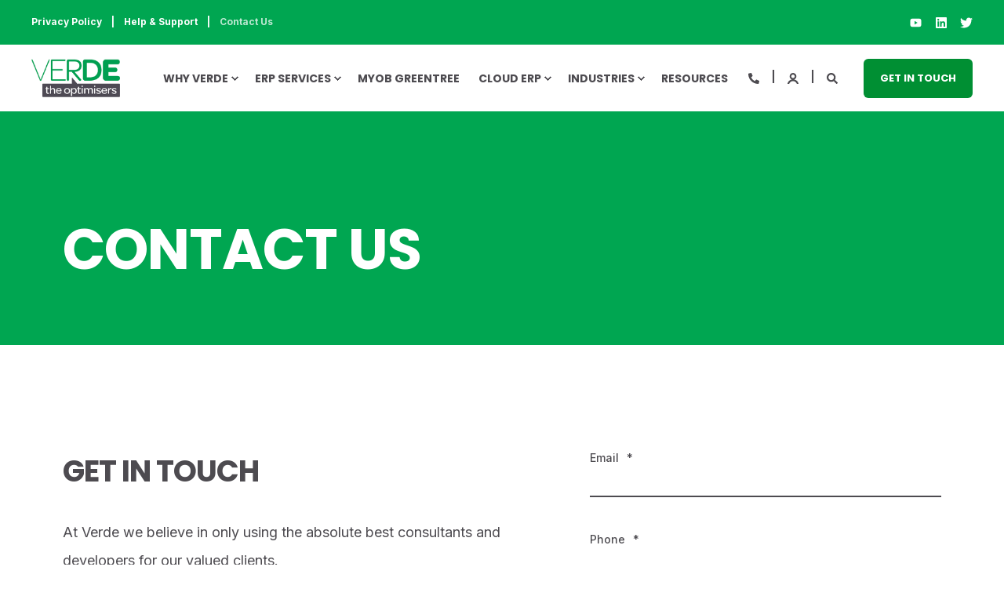

--- FILE ---
content_type: text/html; charset=UTF-8
request_url: https://www.verde.co.nz/contact-us
body_size: 11323
content:
<!doctype html><html lang="en-nz"><head>
    <meta charset="utf-8">
    <title>Contact us to discuss ERP software solutions | Verde</title>
    <link rel="shortcut icon" href="https://www.verde.co.nz/hubfs/Website%20Images/favicon.ico">
    <meta name="description" content="Contact us to discuss business accounting and ERP software solutions for your business. ">

    <style>@font-face {
        font-family: "Inter";
        font-weight: 400;
        font-style: normal;
        font-display: swap;
        src: url("/_hcms/googlefonts/Inter/regular.woff2") format("woff2"), url("/_hcms/googlefonts/Inter/regular.woff") format("woff"),
             url("/_hcms/googlefonts/Inter/regular.woff2") format("woff2"), url("/_hcms/googlefonts/Inter/regular.woff") format("woff");
    }
@font-face {
        font-family: "Inter";
        font-weight: 500;
        font-style: normal;
        font-display: swap;
        src: url("/_hcms/googlefonts/Inter/500.woff2") format("woff2"), url("/_hcms/googlefonts/Inter/500.woff") format("woff"),
             url("/_hcms/googlefonts/Inter/regular.woff2") format("woff2"), url("/_hcms/googlefonts/Inter/regular.woff") format("woff");
    }
@font-face {
        font-family: "Inter";
        font-weight: 700;
        font-style: normal;
        font-display: swap;
        src: url("/_hcms/googlefonts/Inter/700.woff2") format("woff2"), url("/_hcms/googlefonts/Inter/700.woff") format("woff"),
             url("/_hcms/googlefonts/Inter/regular.woff2") format("woff2"), url("/_hcms/googlefonts/Inter/regular.woff") format("woff");
    }
body {
                font-family: Inter;
            }
        @font-face {
        font-family: "Poppins";
        font-weight: 400;
        font-style: normal;
        font-display: swap;
        src: url("/_hcms/googlefonts/Poppins/regular.woff2") format("woff2"), url("/_hcms/googlefonts/Poppins/regular.woff") format("woff"),
             url("/_hcms/googlefonts/Poppins/regular.woff2") format("woff2"), url("/_hcms/googlefonts/Poppins/regular.woff") format("woff");
    }
@font-face {
        font-family: "Poppins";
        font-weight: 500;
        font-style: normal;
        font-display: swap;
        src: url("/_hcms/googlefonts/Poppins/500.woff2") format("woff2"), url("/_hcms/googlefonts/Poppins/500.woff") format("woff"),
             url("/_hcms/googlefonts/Poppins/regular.woff2") format("woff2"), url("/_hcms/googlefonts/Poppins/regular.woff") format("woff");
    }
@font-face {
        font-family: "Poppins";
        font-weight: 700;
        font-style: normal;
        font-display: swap;
        src: url("/_hcms/googlefonts/Poppins/700.woff2") format("woff2"), url("/_hcms/googlefonts/Poppins/700.woff") format("woff"),
             url("/_hcms/googlefonts/Poppins/regular.woff2") format("woff2"), url("/_hcms/googlefonts/Poppins/regular.woff") format("woff");
    }
@font-face {
        font-family: "Poppins";
        font-weight: 400;
        font-style: italic;
        font-display: swap;
        src: url("/_hcms/googlefonts/Poppins/italic.woff2") format("woff2"), url("/_hcms/googlefonts/Poppins/italic.woff") format("woff"),
             url("/_hcms/googlefonts/Poppins/regular.woff2") format("woff2"), url("/_hcms/googlefonts/Poppins/regular.woff") format("woff");
    }
.pwr-header__skip {
                font-family: Poppins;
            }</style>

    

    

    

    
        
        
    
    
    <meta name="viewport" content="width=device-width, initial-scale=1">

    
    <meta property="og:description" content="Contact us to discuss business accounting and ERP software solutions for your business. ">
    <meta property="og:title" content="Contact us to discuss ERP software solutions | Verde">
    <meta name="twitter:description" content="Contact us to discuss business accounting and ERP software solutions for your business. ">
    <meta name="twitter:title" content="Contact us to discuss ERP software solutions | Verde">

    

    <script type="application/ld+json">
    {
        "@context": "https://schema.org",
        "@type": "Organization",
        "name": "Verde Group NZ",
        "logo": { 
            "@type": "ImageObject",
            "url": "https://6232557.fs1.hubspotusercontent-na1.net/hubfs/6232557/Verde_September2019/Image/verde-logo-retina.png"
        },
        "email": "sales@verdegroup.co.nz","url": "https://www.verde.co.nz/contact-us",
        "address": {
            "@type": "PostalAddress",
            "addressCountry": "New Zealand",
            "addressRegion": "Auckland",
            "addressLocality": "Newmarket",
            "postalCode":"1149",
            "streetAddress": "P O Box 113-165"
        },
        
        "telephone": "+64 9 531 5777",
        "knowsLanguage": "en_NZ"
    }
</script>
    <style>
a.cta_button{-moz-box-sizing:content-box !important;-webkit-box-sizing:content-box !important;box-sizing:content-box !important;vertical-align:middle}.hs-breadcrumb-menu{list-style-type:none;margin:0px 0px 0px 0px;padding:0px 0px 0px 0px}.hs-breadcrumb-menu-item{float:left;padding:10px 0px 10px 10px}.hs-breadcrumb-menu-divider:before{content:'›';padding-left:10px}.hs-featured-image-link{border:0}.hs-featured-image{float:right;margin:0 0 20px 20px;max-width:50%}@media (max-width: 568px){.hs-featured-image{float:none;margin:0;width:100%;max-width:100%}}.hs-screen-reader-text{clip:rect(1px, 1px, 1px, 1px);height:1px;overflow:hidden;position:absolute !important;width:1px}
</style>

<link rel="stylesheet" href="https://www.verde.co.nz/hubfs/hub_generated/template_assets/1/75545245030/1767744829210/template_pwr.min.css">

        <style>
            body {
                margin:0px;
            }
            img:not([src]):not([srcset]) {
                visibility:hidden;
            }
        </style>
    
<link class="hs-async-css" rel="preload" href="https://www.verde.co.nz/hubfs/hub_generated/template_assets/1/121543311872/1767744888100/template_pwr-defer.min.css" as="style" onload="this.onload=null;this.rel='stylesheet'">
<noscript><link rel="stylesheet" href="https://www.verde.co.nz/hubfs/hub_generated/template_assets/1/121543311872/1767744888100/template_pwr-defer.min.css"></noscript>
<style>#hs_cos_wrapper_header_page .pwr-header-logo,
#hs_cos_wrapper_header_page .pwr-header-logo__img {
  max-width:113px;
  height:auto;
}

@media (max-width:575px) {
  #hs_cos_wrapper_header_page .pwr-header-logo,
  #hs_cos_wrapper_header_page .pwr-header-logo__img { max-width:100px; }
}

#hs_cos_wrapper_header_page .pwr-header-logo img { vertical-align:middle; }
</style>
<link class="hs-async-css" rel="preload" href="https://www.verde.co.nz/hubfs/hub_generated/template_assets/1/121539587727/1767744739116/template_pwr-social.min.css" as="style" onload="this.onload=null;this.rel='stylesheet'">
<noscript><link rel="stylesheet" href="https://www.verde.co.nz/hubfs/hub_generated/template_assets/1/121539587727/1767744739116/template_pwr-social.min.css"></noscript>
<link rel="stylesheet" href="https://www.verde.co.nz/hubfs/hub_generated/template_assets/1/121540575557/1767744716765/template_pwr-burger.min.css" fetchpriority="low">
<link rel="stylesheet" href="https://www.verde.co.nz/hubfs/hub_generated/template_assets/1/121543311775/1767744740339/template_scroll-shadow.min.css" fetchpriority="low">
<link rel="stylesheet" href="https://www.verde.co.nz/hubfs/hub_generated/template_assets/1/121540575563/1767744781978/template_pwr-search.min.css" defer="true">
<link rel="stylesheet" href="https://www.verde.co.nz/hubfs/hub_generated/template_assets/1/121539587742/1767744860673/template_pwr-form.min.css" defer="true">
<style>#hs_cos_wrapper_header_page .hs-search-field__suggestions li a { padding-right:130px; }

#hs_cos_wrapper_header_page .hs-search-field__suggestions a:before { content:''; }
</style>
<link class="hs-async-css" rel="preload" href="https://www.verde.co.nz/hubfs/hub_generated/template_assets/1/121543311774/1767744763212/template_pwr-sec-form.min.css" as="style" onload="this.onload=null;this.rel='stylesheet'">
<noscript><link rel="stylesheet" href="https://www.verde.co.nz/hubfs/hub_generated/template_assets/1/121543311774/1767744763212/template_pwr-sec-form.min.css"></noscript>
<link class="hs-async-css" rel="preload" href="https://www.verde.co.nz/hubfs/hub_generated/template_assets/1/121539587742/1767744860673/template_pwr-form.min.css" as="style" onload="this.onload=null;this.rel='stylesheet'">
<noscript><link rel="stylesheet" href="https://www.verde.co.nz/hubfs/hub_generated/template_assets/1/121539587742/1767744860673/template_pwr-form.min.css"></noscript>
<link class="hs-async-css" rel="preload" href="https://www.verde.co.nz/hubfs/hub_generated/template_assets/1/121539587718/1767744906185/template_pwr-footer.min.css" as="style" onload="this.onload=null;this.rel='stylesheet'" fetchpriority="low">
<noscript><link rel="stylesheet" href="https://www.verde.co.nz/hubfs/hub_generated/template_assets/1/121539587718/1767744906185/template_pwr-footer.min.css"></noscript>
<link class="hs-async-css" rel="preload" href="https://www.verde.co.nz/hubfs/hub_generated/template_assets/1/121539587752/1767744818728/template_pwr-transitions.min.css" as="style" onload="this.onload=null;this.rel='stylesheet'">
<noscript><link rel="stylesheet" href="https://www.verde.co.nz/hubfs/hub_generated/template_assets/1/121539587752/1767744818728/template_pwr-transitions.min.css"></noscript>
<link class="hs-async-css" rel="preload" href="https://www.verde.co.nz/hubfs/hub_generated/template_assets/1/75554945952/1767744715981/template_custom-styles.min.css" as="style" onload="this.onload=null;this.rel='stylesheet'">
<noscript><link rel="stylesheet" href="https://www.verde.co.nz/hubfs/hub_generated/template_assets/1/75554945952/1767744715981/template_custom-styles.min.css"></noscript>
<link class="hs-async-css" rel="preload" href="https://www.verde.co.nz/hubfs/hub_generated/template_assets/1/75554695070/1765503393051/template_child.min.css" as="style" onload="this.onload=null;this.rel='stylesheet'">
<noscript><link rel="stylesheet" href="https://www.verde.co.nz/hubfs/hub_generated/template_assets/1/75554695070/1765503393051/template_child.min.css"></noscript>
<!-- Editor Styles -->
<style id="hs_editor_style" type="text/css">
.dnd_area-row-0-max-width-section-centering > .row-fluid {
  max-width: 1200px !important;
  margin-left: auto !important;
  margin-right: auto !important;
}
/* HubSpot Styles (default) */
.dnd_area-row-0-padding {
  padding-top: 0px !important;
  padding-bottom: 0px !important;
  padding-left: 0px !important;
  padding-right: 0px !important;
}
.dnd_area-row-0-background-layers {
  background-image: linear-gradient(rgba(0, 166, 81, 1), rgba(0, 166, 81, 1)) !important;
  background-position: left top !important;
  background-size: auto !important;
  background-repeat: no-repeat !important;
}
.dnd_area-row-1-padding {
  padding-top: 0px !important;
  padding-bottom: 0px !important;
  padding-left: 0px !important;
  padding-right: 0px !important;
}
</style>
    

    
<!--  Added by GoogleAnalytics4 integration -->
<script>
var _hsp = window._hsp = window._hsp || [];
window.dataLayer = window.dataLayer || [];
function gtag(){dataLayer.push(arguments);}

var useGoogleConsentModeV2 = true;
var waitForUpdateMillis = 1000;


if (!window._hsGoogleConsentRunOnce) {
  window._hsGoogleConsentRunOnce = true;

  gtag('consent', 'default', {
    'ad_storage': 'denied',
    'analytics_storage': 'denied',
    'ad_user_data': 'denied',
    'ad_personalization': 'denied',
    'wait_for_update': waitForUpdateMillis
  });

  if (useGoogleConsentModeV2) {
    _hsp.push(['useGoogleConsentModeV2'])
  } else {
    _hsp.push(['addPrivacyConsentListener', function(consent){
      var hasAnalyticsConsent = consent && (consent.allowed || (consent.categories && consent.categories.analytics));
      var hasAdsConsent = consent && (consent.allowed || (consent.categories && consent.categories.advertisement));

      gtag('consent', 'update', {
        'ad_storage': hasAdsConsent ? 'granted' : 'denied',
        'analytics_storage': hasAnalyticsConsent ? 'granted' : 'denied',
        'ad_user_data': hasAdsConsent ? 'granted' : 'denied',
        'ad_personalization': hasAdsConsent ? 'granted' : 'denied'
      });
    }]);
  }
}

gtag('js', new Date());
gtag('set', 'developer_id.dZTQ1Zm', true);
gtag('config', 'G-YLL7X8HZ0N');
</script>
<script async src="https://www.googletagmanager.com/gtag/js?id=G-YLL7X8HZ0N"></script>

<!-- /Added by GoogleAnalytics4 integration -->

<!--  Added by GoogleTagManager integration -->
<script>
var _hsp = window._hsp = window._hsp || [];
window.dataLayer = window.dataLayer || [];
function gtag(){dataLayer.push(arguments);}

var useGoogleConsentModeV2 = true;
var waitForUpdateMillis = 1000;



var hsLoadGtm = function loadGtm() {
    if(window._hsGtmLoadOnce) {
      return;
    }

    if (useGoogleConsentModeV2) {

      gtag('set','developer_id.dZTQ1Zm',true);

      gtag('consent', 'default', {
      'ad_storage': 'denied',
      'analytics_storage': 'denied',
      'ad_user_data': 'denied',
      'ad_personalization': 'denied',
      'wait_for_update': waitForUpdateMillis
      });

      _hsp.push(['useGoogleConsentModeV2'])
    }

    (function(w,d,s,l,i){w[l]=w[l]||[];w[l].push({'gtm.start':
    new Date().getTime(),event:'gtm.js'});var f=d.getElementsByTagName(s)[0],
    j=d.createElement(s),dl=l!='dataLayer'?'&l='+l:'';j.async=true;j.src=
    'https://www.googletagmanager.com/gtm.js?id='+i+dl;f.parentNode.insertBefore(j,f);
    })(window,document,'script','dataLayer','GTM-WG479RMK');

    window._hsGtmLoadOnce = true;
};

_hsp.push(['addPrivacyConsentListener', function(consent){
  if(consent.allowed || (consent.categories && consent.categories.analytics)){
    hsLoadGtm();
  }
}]);

</script>

<!-- /Added by GoogleTagManager integration -->

    <link rel="canonical" href="https://www.verde.co.nz/contact-us">

<!-- Hotjar Tracking Code for Verde Group NZ -->
<script>
    (function(h,o,t,j,a,r){
        h.hj=h.hj||function(){(h.hj.q=h.hj.q||[]).push(arguments)};
        h._hjSettings={hjid:3692428,hjsv:6};
        a=o.getElementsByTagName('head')[0];
        r=o.createElement('script');r.async=1;
        r.src=t+h._hjSettings.hjid+j+h._hjSettings.hjsv;
        a.appendChild(r);
    })(window,document,'https://static.hotjar.com/c/hotjar-','.js?sv=');
</script>
<meta name="google-site-verification" content="sqqJAw0in5PkwRxohtF9ReiUwqXv2X7AlhqccjXMnsY">
<meta property="og:url" content="https://www.verde.co.nz/contact-us">
<meta name="twitter:card" content="summary">
<meta http-equiv="content-language" content="en-nz">






    
  <meta name="generator" content="HubSpot"></head>
  <body>
<!--  Added by GoogleTagManager integration -->
<noscript><iframe src="https://www.googletagmanager.com/ns.html?id=GTM-WG479RMK" height="0" width="0" style="display:none;visibility:hidden"></iframe></noscript>

<!-- /Added by GoogleTagManager integration -->

    <div class="body-wrapper   hs-content-id-36764778496 hs-site-page page  
    pwr-v--47 line-numbers">
      
        <div id="hs_cos_wrapper_page_settings" class="hs_cos_wrapper hs_cos_wrapper_widget hs_cos_wrapper_type_module" style="" data-hs-cos-general-type="widget" data-hs-cos-type="module"></div> 
      

      

      
        <div data-global-resource-path="POWER THEME x VERDE/templates/partials/header.html"><header class="header">

    
    <a href="#main-content" class="pwr-header__skip">Skip to content</a><div class="header__container"><div id="hs_cos_wrapper_header_page" class="hs_cos_wrapper hs_cos_wrapper_widget hs_cos_wrapper_type_module" style="" data-hs-cos-general-type="widget" data-hs-cos-type="module"><!-- templateType: none -->
<style>
    .pwr--page-editor-fix {
        max-height: 120px;
    }
 </style><div id="pwr-header-top" class="pwr-header-top vanilla     pwr--dark pwr-header-top--transparent pwr--page-editor-fix ">
  <div class="pwr-header-top__content-wrapper page-center pwr--clearfix"><div class="pwr-header-top__menu pwr-header-top__menu--dark pwr-js-menu">
        <span id="hs_cos_wrapper_header_page_" class="hs_cos_wrapper hs_cos_wrapper_widget hs_cos_wrapper_type_menu" style="" data-hs-cos-general-type="widget" data-hs-cos-type="menu"><div id="hs_menu_wrapper_header_page_" class="hs-menu-wrapper active-branch no-flyouts hs-menu-flow-horizontal" role="navigation" data-sitemap-name="default" data-menu-id="36031052784" aria-label="Navigation Menu">
 <ul role="menu" class="active-branch">
  <li class="hs-menu-item hs-menu-depth-1" role="none"><a href="https://www.verde.co.nz/privacy-policy" role="menuitem" target="_blank" rel="noopener">Privacy Policy</a></li>
  <li class="hs-menu-item hs-menu-depth-1" role="none"><a href="https://ecrm.verdegroup.co.nz/Login.asp" role="menuitem">Help &amp; Support</a></li>
  <li class="hs-menu-item hs-menu-depth-1 active active-branch" role="none"><a href="https://www.verde.co.nz/contact-us" role="menuitem">Contact Us</a></li>
 </ul>
</div></span>
    </div><div class="pwr-header-top__social">
      <a href="https://www.youtube.com/channel/UCBUtNoEY1AEx8c1BAiRHEWw" target="_blank" rel="noopener" class="pwr-social-icon focus-target__icon __social-icon "><span id="hs_cos_wrapper_header_page_" class="hs_cos_wrapper hs_cos_wrapper_widget hs_cos_wrapper_type_icon" style="" data-hs-cos-general-type="widget" data-hs-cos-type="icon"><svg version="1.0" xmlns="http://www.w3.org/2000/svg" viewbox="0 0 576 512" aria-hidden="true"><g id="youtube1_layer"><path d="M549.655 124.083c-6.281-23.65-24.787-42.276-48.284-48.597C458.781 64 288 64 288 64S117.22 64 74.629 75.486c-23.497 6.322-42.003 24.947-48.284 48.597-11.412 42.867-11.412 132.305-11.412 132.305s0 89.438 11.412 132.305c6.281 23.65 24.787 41.5 48.284 47.821C117.22 448 288 448 288 448s170.78 0 213.371-11.486c23.497-6.321 42.003-24.171 48.284-47.821 11.412-42.867 11.412-132.305 11.412-132.305s0-89.438-11.412-132.305zm-317.51 213.508V175.185l142.739 81.205-142.739 81.201z" /></g></svg></span></a><a href="https://www.linkedin.com/company/verde-group-new-zealand-ltd" target="_blank" rel="noopener" class="pwr-social-icon focus-target__icon __social-icon "><span id="hs_cos_wrapper_header_page_" class="hs_cos_wrapper hs_cos_wrapper_widget hs_cos_wrapper_type_icon" style="" data-hs-cos-general-type="widget" data-hs-cos-type="icon"><svg version="1.0" xmlns="http://www.w3.org/2000/svg" viewbox="0 0 448 512" aria-hidden="true"><g id="linkedin1_layer"><path d="M416 32H31.9C14.3 32 0 46.5 0 64.3v383.4C0 465.5 14.3 480 31.9 480H416c17.6 0 32-14.5 32-32.3V64.3c0-17.8-14.4-32.3-32-32.3zM135.4 416H69V202.2h66.5V416zm-33.2-243c-21.3 0-38.5-17.3-38.5-38.5S80.9 96 102.2 96c21.2 0 38.5 17.3 38.5 38.5 0 21.3-17.2 38.5-38.5 38.5zm282.1 243h-66.4V312c0-24.8-.5-56.7-34.5-56.7-34.6 0-39.9 27-39.9 54.9V416h-66.4V202.2h63.7v29.2h.9c8.9-16.8 30.6-34.5 62.9-34.5 67.2 0 79.7 44.3 79.7 101.9V416z" /></g></svg></span></a><a href="https://twitter.com/verdenz" class="pwr-social-icon focus-target__icon __social-icon "><span id="hs_cos_wrapper_header_page_" class="hs_cos_wrapper hs_cos_wrapper_widget hs_cos_wrapper_type_icon" style="" data-hs-cos-general-type="widget" data-hs-cos-type="icon"><svg version="1.0" xmlns="http://www.w3.org/2000/svg" viewbox="0 0 512 512" aria-hidden="true"><g id="twitter1_layer"><path d="M459.37 151.716c.325 4.548.325 9.097.325 13.645 0 138.72-105.583 298.558-298.558 298.558-59.452 0-114.68-17.219-161.137-47.106 8.447.974 16.568 1.299 25.34 1.299 49.055 0 94.213-16.568 130.274-44.832-46.132-.975-84.792-31.188-98.112-72.772 6.498.974 12.995 1.624 19.818 1.624 9.421 0 18.843-1.3 27.614-3.573-48.081-9.747-84.143-51.98-84.143-102.985v-1.299c13.969 7.797 30.214 12.67 47.431 13.319-28.264-18.843-46.781-51.005-46.781-87.391 0-19.492 5.197-37.36 14.294-52.954 51.655 63.675 129.3 105.258 216.365 109.807-1.624-7.797-2.599-15.918-2.599-24.04 0-57.828 46.782-104.934 104.934-104.934 30.213 0 57.502 12.67 76.67 33.137 23.715-4.548 46.456-13.32 66.599-25.34-7.798 24.366-24.366 44.833-46.132 57.827 21.117-2.273 41.584-8.122 60.426-16.243-14.292 20.791-32.161 39.308-52.628 54.253z" /></g></svg></span></a>
    </div></div>
</div>



<div id="pwr-js-burger" class="pwr-burger closed vanilla pwr--light pwr--page-editor-fix ">
  <a href="#" id="pwr-js-burger__trigger-close" aria-label="Close Burger Menu" class="pwr-burger__trigger-close vanilla">
    Close <span class="pwr-burger__icon-close"></span>
  </a>
          
            
          
          <div class="pwr-burger__menu pwr-js-menu pwr-scroll-shadow__wrapper pwr-scroll-shadow__wrapper--vert pwr-scroll-shadow__root pwr-scroll-shadow__root--vert"><span id="hs_cos_wrapper_header_page_" class="hs_cos_wrapper hs_cos_wrapper_widget hs_cos_wrapper_type_menu" style="" data-hs-cos-general-type="widget" data-hs-cos-type="menu"><div id="hs_menu_wrapper_header_page_" class="hs-menu-wrapper active-branch no-flyouts hs-menu-flow-vertical" role="navigation" data-sitemap-name="default" data-menu-id="36031366100" aria-label="Navigation Menu">
 <ul role="menu">
  <li class="hs-menu-item hs-menu-depth-1 hs-item-has-children" role="none"><a href="https://www.verde.co.nz/who-we-are" aria-haspopup="true" aria-expanded="false" role="menuitem">Why Verde</a>
   <ul role="menu" class="hs-menu-children-wrapper">
    <li class="hs-menu-item hs-menu-depth-2" role="none"><a href="https://www.verde.co.nz/who-we-are" role="menuitem">About Verde and Our Team</a></li>
    <li class="hs-menu-item hs-menu-depth-2" role="none"><a href="https://www.verde.co.nz/our-clients" role="menuitem">Our Customers</a></li>
   </ul></li>
  <li class="hs-menu-item hs-menu-depth-1 hs-item-has-children" role="none"><a href="https://www.verde.co.nz/solutions-services/services" aria-haspopup="true" aria-expanded="false" role="menuitem">ERP Services</a>
   <ul role="menu" class="hs-menu-children-wrapper">
    <li class="hs-menu-item hs-menu-depth-2" role="none"><a href="https://www.verde.co.nz/solutions-services/services#erp-advisory-roadmapping" role="menuitem">ERP Advisory &amp; Roadmapping</a></li>
    <li class="hs-menu-item hs-menu-depth-2" role="none"><a href="https://www.verde.co.nz/solutions-services/services#implementation-projects" role="menuitem">Implementation &amp; Projects</a></li>
    <li class="hs-menu-item hs-menu-depth-2" role="none"><a href="https://www.verde.co.nz/solutions-services/services#support-optimisation" role="menuitem">Support &amp; Optimisation</a></li>
    <li class="hs-menu-item hs-menu-depth-2" role="none"><a href="https://www.verde.co.nz/solutions-services/services#development-integrations" role="menuitem">Development &amp; Integrations</a></li>
   </ul></li>
  <li class="hs-menu-item hs-menu-depth-1" role="none"><a href="https://www.verde.co.nz/solutions-services/greentree" role="menuitem">MYOB Greentree</a></li>
  <li class="hs-menu-item hs-menu-depth-1 hs-item-has-children" role="none"><a href="https://www.verde.co.nz#solutions" aria-haspopup="true" aria-expanded="false" role="menuitem">Cloud ERP</a>
   <ul role="menu" class="hs-menu-children-wrapper">
    <li class="hs-menu-item hs-menu-depth-2" role="none"><a href="https://www.verde.co.nz/solutions-services/acumatica" role="menuitem">MYOB Acumatica</a></li>
    <li class="hs-menu-item hs-menu-depth-2" role="none"><a href="https://www.verde.co.nz/solutions-services/netsuite" role="menuitem">NetSuite</a></li>
   </ul></li>
  <li class="hs-menu-item hs-menu-depth-1 hs-item-has-children" role="none"><a href="https://www.verde.co.nz/industries" aria-haspopup="true" aria-expanded="false" role="menuitem">Industries</a>
   <ul role="menu" class="hs-menu-children-wrapper">
    <li class="hs-menu-item hs-menu-depth-2" role="none"><a href="https://www.verde.co.nz/industries/agricultural-forestry" role="menuitem">Agricultural &amp; Forestry</a></li>
    <li class="hs-menu-item hs-menu-depth-2" role="none"><a href="https://www.verde.co.nz/industries/commercial-cleaning" role="menuitem">Commercial Cleaning</a></li>
    <li class="hs-menu-item hs-menu-depth-2" role="none"><a href="https://avanzasolutions.co.nz/industries/construction" role="menuitem">Construction</a></li>
    <li class="hs-menu-item hs-menu-depth-2" role="none"><a href="https://www.verde.co.nz/industries/field-services-management" role="menuitem">Field Services Management</a></li>
    <li class="hs-menu-item hs-menu-depth-2" role="none"><a href="https://www.verde.co.nz/industries/finance-insurance" role="menuitem">Finance &amp; Insurance</a></li>
    <li class="hs-menu-item hs-menu-depth-2" role="none"><a href="https://www.verde.co.nz/industries/food-beverage" role="menuitem">Food &amp; Beverage</a></li>
    <li class="hs-menu-item hs-menu-depth-2" role="none"><a href="https://www.verde.co.nz/industries/manufacturing" role="menuitem">Manufacturing</a></li>
    <li class="hs-menu-item hs-menu-depth-2" role="none"><a href="https://www.verde.co.nz/industries/not-for-profit" role="menuitem">Not for Profit</a></li>
    <li class="hs-menu-item hs-menu-depth-2" role="none"><a href="https://www.verde.co.nz/industries/services" role="menuitem">Professional Services</a></li>
    <li class="hs-menu-item hs-menu-depth-2" role="none"><a href="https://www.verde.co.nz/industries/retail-ecommerce" role="menuitem">Retail eCommerce</a></li>
    <li class="hs-menu-item hs-menu-depth-2" role="none"><a href="https://www.verde.co.nz/industries/transport" role="menuitem">Transport &amp; Logistics</a></li>
    <li class="hs-menu-item hs-menu-depth-2" role="none"><a href="https://www.verde.co.nz/industries/wholesale-distribution" role="menuitem">Wholesale Distribution</a></li>
   </ul></li>
  <li class="hs-menu-item hs-menu-depth-1" role="none"><a href="https://blog.verde.co.nz" role="menuitem">Resources</a></li>
 </ul>
</div></span></div><div class="pwr-burger-bottom-bar pwr-a11y-menu"><div class="pwr-burger-bottom-bar__item">
      <a href="https://ecrm.verdegroup.co.nz/Login.asp" target="_blank" rel="noopener" class="pwr-burger-bottom-bar__item-link ">
        <div class="pwr-header-right-bar__icon pwr-icon pwr--padding-r-sm">
          <svg version="1.0" xmlns="http://www.w3.org/2000/svg" viewbox="0 0 512 512" aria-hidden="true"><g id="login_layer"><path d="M256.5,0 C343.484848,0 414,70.5151519 414,157.5 C414,225.381882 371.055952,283.233644 310.853472,305.369671 C405.941247,324.417462 482.508742,392.460148 511.133552,481.012791 L511.986266,483.702453 L512.117544,484.140011 C516.2525,498.435318 505.338304,512.711592 490.19126,513 L489.730975,513 L451.24375,513 L450.835861,513 C441.336017,512.833307 432.946945,506.979891 429.53115,498.279181 L428.60754,495.849102 C402.770228,429.068974 336.637576,381.339644 258.860884,380.391735 L256.50048,380.377358 L254.11624,380.392027 C176.34096,381.349481 110.214572,429.085528 84.3845182,495.869544 L83.6141532,497.899104 L83.4708776,498.273853 C80.0571405,506.975725 71.6702786,512.830883 62.1709157,513 L61.7572106,513 L23.2699856,513 L22.8050633,513 C7.50587184,512.705751 -3.474386,498.14108 1.01367051,483.702453 C28.9470349,393.840059 106.097938,324.610344 202.144342,305.364424 C141.944048,283.233644 99,225.381882 99,157.5 C99,70.5151519 169.515152,0 256.5,0 Z M255.5,78 C210.764935,78 174.5,114.041078 174.5,158.5 C174.5,202.958922 210.764935,239 255.5,239 C300.235065,239 336.5,202.958922 336.5,158.5 C336.5,114.041078 300.235065,78 255.5,78 Z"></path></g></svg>
        </div>
        <span>LOGIN</span>
      </a>
    </div><div class="pwr-burger-bottom-bar__item hs-search-field">
      <a href="#" id="pwr-js-burger-search__trigger" class="pwr-burger-bottom-bar__item-link pwr-burger-search__trigger" tabindex="-1">
        <div class="pwr-header-right-bar__icon pwr--padding-r-sm"><span id="hs_cos_wrapper_header_page_" class="hs_cos_wrapper hs_cos_wrapper_widget hs_cos_wrapper_type_icon" style="" data-hs-cos-general-type="widget" data-hs-cos-type="icon"><svg version="1.0" xmlns="http://www.w3.org/2000/svg" viewbox="0 0 512 512" aria-hidden="true"><g id="search1_layer"><path d="M505 442.7L405.3 343c-4.5-4.5-10.6-7-17-7H372c27.6-35.3 44-79.7 44-128C416 93.1 322.9 0 208 0S0 93.1 0 208s93.1 208 208 208c48.3 0 92.7-16.4 128-44v16.3c0 6.4 2.5 12.5 7 17l99.7 99.7c9.4 9.4 24.6 9.4 33.9 0l28.3-28.3c9.4-9.4 9.4-24.6.1-34zM208 336c-70.7 0-128-57.2-128-128 0-70.7 57.2-128 128-128 70.7 0 128 57.2 128 128 0 70.7-57.2 128-128 128z" /></g></svg></span></div>
        <span>SEARCH</span>
        <div class="pwr-menu_submenu-btn keyboard-clickable" role="menuitem" tabindex="0" aria-label="Expand SEARCH">
        <div class="pwr-menu_submenu-arrow"></div>
    </div>
      </a>
      <div id="pwr-js-burger-search__inner" class="pwr-burger-bottom-bar__inner pwr-burger-search__inner pwr-form pwr-form--style-1">
    <div id="hs-search-field__translations"></div>

    <div class="hs-search-field__bar"> 
        <form action="/hs-search-results">
            <div class="pwr--relative">
                <input type="text" id="pwr-js-burger-search__input" class="pwr-burger-search__input hs-search-field__input" name="term" autocomplete="off" aria-label="Enter search Term" placeholder="Type search here">
          <button class="pwr-search-field__icon" type="submit" aria-label="Perform Search"><span id="hs_cos_wrapper_header_page_" class="hs_cos_wrapper hs_cos_wrapper_widget hs_cos_wrapper_type_icon" style="" data-hs-cos-general-type="widget" data-hs-cos-type="icon"><svg version="1.0" xmlns="http://www.w3.org/2000/svg" viewbox="0 0 512 512" aria-hidden="true"><g id="search2_layer"><path d="M505 442.7L405.3 343c-4.5-4.5-10.6-7-17-7H372c27.6-35.3 44-79.7 44-128C416 93.1 322.9 0 208 0S0 93.1 0 208s93.1 208 208 208c48.3 0 92.7-16.4 128-44v16.3c0 6.4 2.5 12.5 7 17l99.7 99.7c9.4 9.4 24.6 9.4 33.9 0l28.3-28.3c9.4-9.4 9.4-24.6.1-34zM208 336c-70.7 0-128-57.2-128-128 0-70.7 57.2-128 128-128 70.7 0 128 57.2 128 128 0 70.7-57.2 128-128 128z" /></g></svg></span></button>
            </div>
            <input type="hidden" name="limit" value="5"><input type="hidden" name="property" value="title"><input type="hidden" name="property" value="description"><input type="hidden" name="property" value="html"><input type="hidden" name="property" value="author_full_name"><input type="hidden" name="property" value="author_handle"><input type="hidden" name="property" value="tag"><input type="hidden" name="type" value="SITE_PAGE"><input type="hidden" name="type" value="LISTING_PAGE"><input type="hidden" name="type" value="BLOG_POST"></form>
    </div></div>
    </div><div class="pwr-burger-bottom-bar__item pwr--margin-b-sm">
      <a href="#" id="pwr-js-burger-contact__trigger" class="pwr-burger-bottom-bar__item-link pwr-burger-contact__trigger" tabindex="-1">
        <div class="pwr-header-right-bar__icon pwr--padding-r-sm"><div class="pwr-header-right-bar__icon pwr--flip-hor"><span id="hs_cos_wrapper_header_page_" class="hs_cos_wrapper hs_cos_wrapper_widget hs_cos_wrapper_type_icon" style="" data-hs-cos-general-type="widget" data-hs-cos-type="icon"><svg version="1.0" xmlns="http://www.w3.org/2000/svg" viewbox="0 0 512 512" aria-hidden="true"><g id="phone3_layer"><path d="M493.397 24.615l-104-23.997c-11.314-2.611-22.879 3.252-27.456 13.931l-48 111.997a24 24 0 0 0 6.862 28.029l60.617 49.596c-35.973 76.675-98.938 140.508-177.249 177.248l-49.596-60.616a24 24 0 0 0-28.029-6.862l-111.997 48C3.873 366.516-1.994 378.08.618 389.397l23.997 104C27.109 504.204 36.748 512 48 512c256.087 0 464-207.532 464-464 0-11.176-7.714-20.873-18.603-23.385z" /></g></svg></span></div></div>
        <span>CONTACT</span>
        <div class="pwr-menu_submenu-btn keyboard-clickable" role="menuitem" tabindex="0" aria-label="Expand CONTACT">
        <div class="pwr-menu_submenu-arrow"></div>
    </div>
      </a>
      <div id="pwr-js-burger-contact__inner" class="pwr-burger-bottom-bar__inner pwr-burger-contact__inner"><span class="pwr-burger-contact__title">PHONE HOTLINE:</span>
        <a href="tel:+6495315777" class="pwr-burger-bottom-bar__item-link pwr-burger-contact__link pwr--margin-b-sm" category="header-navigation" action="telephone" label="telephone">+64 9 531 5777</a><span class="pwr-burger-contact__title">E-MAIL:</span>
        <a href="mailto:sales@verdegroup.co.nz" class="pwr-burger-bottom-bar__item-link pwr-burger-contact__link" category="header-navigation" action="email" label="email">sales@verdegroup.co.nz</a></div>
    </div><div class="pwr-burger-bottom-bar__item pwr-cta pwr-cta--primary-solid  ">                   
        <a href="https://www.verde.co.nz/contact-us" target="_blank" rel="noopener" class="pwr-cta_button " role="button">Get in Touch</a>
      </div><div class="pwr-burger-bottom-bar__item pwr-burger-social">
        <a href="https://www.youtube.com/channel/UCBUtNoEY1AEx8c1BAiRHEWw" target="_blank" rel="noopener" class="pwr-social-icon focus-target__icon __social-icon "><span id="hs_cos_wrapper_header_page_" class="hs_cos_wrapper hs_cos_wrapper_widget hs_cos_wrapper_type_icon" style="" data-hs-cos-general-type="widget" data-hs-cos-type="icon"><svg version="1.0" xmlns="http://www.w3.org/2000/svg" viewbox="0 0 576 512" aria-hidden="true"><g id="youtube4_layer"><path d="M549.655 124.083c-6.281-23.65-24.787-42.276-48.284-48.597C458.781 64 288 64 288 64S117.22 64 74.629 75.486c-23.497 6.322-42.003 24.947-48.284 48.597-11.412 42.867-11.412 132.305-11.412 132.305s0 89.438 11.412 132.305c6.281 23.65 24.787 41.5 48.284 47.821C117.22 448 288 448 288 448s170.78 0 213.371-11.486c23.497-6.321 42.003-24.171 48.284-47.821 11.412-42.867 11.412-132.305 11.412-132.305s0-89.438-11.412-132.305zm-317.51 213.508V175.185l142.739 81.205-142.739 81.201z" /></g></svg></span></a><a href="https://www.linkedin.com/company/verde-group-new-zealand-ltd" target="_blank" rel="noopener" class="pwr-social-icon focus-target__icon __social-icon "><span id="hs_cos_wrapper_header_page_" class="hs_cos_wrapper hs_cos_wrapper_widget hs_cos_wrapper_type_icon" style="" data-hs-cos-general-type="widget" data-hs-cos-type="icon"><svg version="1.0" xmlns="http://www.w3.org/2000/svg" viewbox="0 0 448 512" aria-hidden="true"><g id="linkedin5_layer"><path d="M416 32H31.9C14.3 32 0 46.5 0 64.3v383.4C0 465.5 14.3 480 31.9 480H416c17.6 0 32-14.5 32-32.3V64.3c0-17.8-14.4-32.3-32-32.3zM135.4 416H69V202.2h66.5V416zm-33.2-243c-21.3 0-38.5-17.3-38.5-38.5S80.9 96 102.2 96c21.2 0 38.5 17.3 38.5 38.5 0 21.3-17.2 38.5-38.5 38.5zm282.1 243h-66.4V312c0-24.8-.5-56.7-34.5-56.7-34.6 0-39.9 27-39.9 54.9V416h-66.4V202.2h63.7v29.2h.9c8.9-16.8 30.6-34.5 62.9-34.5 67.2 0 79.7 44.3 79.7 101.9V416z" /></g></svg></span></a><a href="https://twitter.com/verdenz" class="pwr-social-icon focus-target__icon __social-icon "><span id="hs_cos_wrapper_header_page_" class="hs_cos_wrapper hs_cos_wrapper_widget hs_cos_wrapper_type_icon" style="" data-hs-cos-general-type="widget" data-hs-cos-type="icon"><svg version="1.0" xmlns="http://www.w3.org/2000/svg" viewbox="0 0 512 512" aria-hidden="true"><g id="twitter6_layer"><path d="M459.37 151.716c.325 4.548.325 9.097.325 13.645 0 138.72-105.583 298.558-298.558 298.558-59.452 0-114.68-17.219-161.137-47.106 8.447.974 16.568 1.299 25.34 1.299 49.055 0 94.213-16.568 130.274-44.832-46.132-.975-84.792-31.188-98.112-72.772 6.498.974 12.995 1.624 19.818 1.624 9.421 0 18.843-1.3 27.614-3.573-48.081-9.747-84.143-51.98-84.143-102.985v-1.299c13.969 7.797 30.214 12.67 47.431 13.319-28.264-18.843-46.781-51.005-46.781-87.391 0-19.492 5.197-37.36 14.294-52.954 51.655 63.675 129.3 105.258 216.365 109.807-1.624-7.797-2.599-15.918-2.599-24.04 0-57.828 46.782-104.934 104.934-104.934 30.213 0 57.502 12.67 76.67 33.137 23.715-4.548 46.456-13.32 66.599-25.34-7.798 24.366-24.366 44.833-46.132 57.827 21.117-2.273 41.584-8.122 60.426-16.243-14.292 20.791-32.161 39.308-52.628 54.253z" /></g></svg></span></a>
    </div></div>
</div><div id="pwr-header-fixed__spacer" class="pwr-header-fixed__spacer vanilla"></div><div id="pwr-header-fixed" class="pwr-header vanilla pwr-header-fixed  pwr--light  pwr-header--light-on-scroll  pwr--page-editor-fix " data-mm-anim-fot-reveal="true" data-mm-anim-slide="true" data-mm-anim-fade="true">
  <div class="page-center pwr-header--padding">
    <div class="pwr-header-full pwr--clearfix">
      <div class="pwr-header-logo "><a class="pwr-header__logo-link" href="https://www.verde.co.nz?hsLang=en-nz" aria-label="Back to Home">
        
        
        
        <img src="https://www.verde.co.nz/hs-fs/hubfs/Verde_September2019/Image/verde-logo-retina.png?width=341&amp;height=146&amp;name=verde-logo-retina.png" alt="verde-logo-retina" class="pwr-header-logo__img" width="341" height="146" srcset="https://www.verde.co.nz/hs-fs/hubfs/Verde_September2019/Image/verde-logo-retina.png?width=171&amp;height=73&amp;name=verde-logo-retina.png 171w, https://www.verde.co.nz/hs-fs/hubfs/Verde_September2019/Image/verde-logo-retina.png?width=341&amp;height=146&amp;name=verde-logo-retina.png 341w, https://www.verde.co.nz/hs-fs/hubfs/Verde_September2019/Image/verde-logo-retina.png?width=512&amp;height=219&amp;name=verde-logo-retina.png 512w, https://www.verde.co.nz/hs-fs/hubfs/Verde_September2019/Image/verde-logo-retina.png?width=682&amp;height=292&amp;name=verde-logo-retina.png 682w, https://www.verde.co.nz/hs-fs/hubfs/Verde_September2019/Image/verde-logo-retina.png?width=853&amp;height=365&amp;name=verde-logo-retina.png 853w, https://www.verde.co.nz/hs-fs/hubfs/Verde_September2019/Image/verde-logo-retina.png?width=1023&amp;height=438&amp;name=verde-logo-retina.png 1023w" sizes="(max-width: 341px) 100vw, 341px"></a>
      </div><div id="pwr-js-header__menu" class="pwr-header__menu pwr-header__menu--narrow-24   pwr-header__menu--dropdown "><div class="pwr-js-menu"><span id="hs_cos_wrapper_header_page_" class="hs_cos_wrapper hs_cos_wrapper_widget hs_cos_wrapper_type_menu" style="" data-hs-cos-general-type="widget" data-hs-cos-type="menu"><div id="hs_menu_wrapper_header_page_" class="hs-menu-wrapper active-branch flyouts hs-menu-flow-horizontal" role="navigation" data-sitemap-name="default" data-menu-id="36031366100" aria-label="Navigation Menu">
 <ul role="menu">
  <li class="hs-menu-item hs-menu-depth-1 hs-item-has-children" role="none"><a href="https://www.verde.co.nz/who-we-are" aria-haspopup="true" aria-expanded="false" role="menuitem">Why Verde</a>
   <ul role="menu" class="hs-menu-children-wrapper">
    <li class="hs-menu-item hs-menu-depth-2" role="none"><a href="https://www.verde.co.nz/who-we-are" role="menuitem">About Verde and Our Team</a></li>
    <li class="hs-menu-item hs-menu-depth-2" role="none"><a href="https://www.verde.co.nz/our-clients" role="menuitem">Our Customers</a></li>
   </ul></li>
  <li class="hs-menu-item hs-menu-depth-1 hs-item-has-children" role="none"><a href="https://www.verde.co.nz/solutions-services/services" aria-haspopup="true" aria-expanded="false" role="menuitem">ERP Services</a>
   <ul role="menu" class="hs-menu-children-wrapper">
    <li class="hs-menu-item hs-menu-depth-2" role="none"><a href="https://www.verde.co.nz/solutions-services/services#erp-advisory-roadmapping" role="menuitem">ERP Advisory &amp; Roadmapping</a></li>
    <li class="hs-menu-item hs-menu-depth-2" role="none"><a href="https://www.verde.co.nz/solutions-services/services#implementation-projects" role="menuitem">Implementation &amp; Projects</a></li>
    <li class="hs-menu-item hs-menu-depth-2" role="none"><a href="https://www.verde.co.nz/solutions-services/services#support-optimisation" role="menuitem">Support &amp; Optimisation</a></li>
    <li class="hs-menu-item hs-menu-depth-2" role="none"><a href="https://www.verde.co.nz/solutions-services/services#development-integrations" role="menuitem">Development &amp; Integrations</a></li>
   </ul></li>
  <li class="hs-menu-item hs-menu-depth-1" role="none"><a href="https://www.verde.co.nz/solutions-services/greentree" role="menuitem">MYOB Greentree</a></li>
  <li class="hs-menu-item hs-menu-depth-1 hs-item-has-children" role="none"><a href="https://www.verde.co.nz#solutions" aria-haspopup="true" aria-expanded="false" role="menuitem">Cloud ERP</a>
   <ul role="menu" class="hs-menu-children-wrapper">
    <li class="hs-menu-item hs-menu-depth-2" role="none"><a href="https://www.verde.co.nz/solutions-services/acumatica" role="menuitem">MYOB Acumatica</a></li>
    <li class="hs-menu-item hs-menu-depth-2" role="none"><a href="https://www.verde.co.nz/solutions-services/netsuite" role="menuitem">NetSuite</a></li>
   </ul></li>
  <li class="hs-menu-item hs-menu-depth-1 hs-item-has-children" role="none"><a href="https://www.verde.co.nz/industries" aria-haspopup="true" aria-expanded="false" role="menuitem">Industries</a>
   <ul role="menu" class="hs-menu-children-wrapper">
    <li class="hs-menu-item hs-menu-depth-2" role="none"><a href="https://www.verde.co.nz/industries/agricultural-forestry" role="menuitem">Agricultural &amp; Forestry</a></li>
    <li class="hs-menu-item hs-menu-depth-2" role="none"><a href="https://www.verde.co.nz/industries/commercial-cleaning" role="menuitem">Commercial Cleaning</a></li>
    <li class="hs-menu-item hs-menu-depth-2" role="none"><a href="https://avanzasolutions.co.nz/industries/construction" role="menuitem">Construction</a></li>
    <li class="hs-menu-item hs-menu-depth-2" role="none"><a href="https://www.verde.co.nz/industries/field-services-management" role="menuitem">Field Services Management</a></li>
    <li class="hs-menu-item hs-menu-depth-2" role="none"><a href="https://www.verde.co.nz/industries/finance-insurance" role="menuitem">Finance &amp; Insurance</a></li>
    <li class="hs-menu-item hs-menu-depth-2" role="none"><a href="https://www.verde.co.nz/industries/food-beverage" role="menuitem">Food &amp; Beverage</a></li>
    <li class="hs-menu-item hs-menu-depth-2" role="none"><a href="https://www.verde.co.nz/industries/manufacturing" role="menuitem">Manufacturing</a></li>
    <li class="hs-menu-item hs-menu-depth-2" role="none"><a href="https://www.verde.co.nz/industries/not-for-profit" role="menuitem">Not for Profit</a></li>
    <li class="hs-menu-item hs-menu-depth-2" role="none"><a href="https://www.verde.co.nz/industries/services" role="menuitem">Professional Services</a></li>
    <li class="hs-menu-item hs-menu-depth-2" role="none"><a href="https://www.verde.co.nz/industries/retail-ecommerce" role="menuitem">Retail eCommerce</a></li>
    <li class="hs-menu-item hs-menu-depth-2" role="none"><a href="https://www.verde.co.nz/industries/transport" role="menuitem">Transport &amp; Logistics</a></li>
    <li class="hs-menu-item hs-menu-depth-2" role="none"><a href="https://www.verde.co.nz/industries/wholesale-distribution" role="menuitem">Wholesale Distribution</a></li>
   </ul></li>
  <li class="hs-menu-item hs-menu-depth-1" role="none"><a href="https://blog.verde.co.nz" role="menuitem">Resources</a></li>
 </ul>
</div></span></div></div><div id="pwr-js-header-right-bar" class="pwr-header-right-bar "><div class="pwr-header-right-bar__item pwr-header-right-bar__phone focus-target__icon">
            <a href="#" class="pwr-header-right-bar__link pwr-js-click-prevent-default pwr-menu_submenu-btn" aria-label="Open Contact"><div class="pwr-header-right-bar__icon pwr--flip-hor"><span id="hs_cos_wrapper_header_page_" class="hs_cos_wrapper hs_cos_wrapper_widget hs_cos_wrapper_type_icon" style="" data-hs-cos-general-type="widget" data-hs-cos-type="icon"><svg version="1.0" xmlns="http://www.w3.org/2000/svg" viewbox="0 0 512 512" aria-hidden="true"><g id="phone7_layer"><path d="M493.397 24.615l-104-23.997c-11.314-2.611-22.879 3.252-27.456 13.931l-48 111.997a24 24 0 0 0 6.862 28.029l60.617 49.596c-35.973 76.675-98.938 140.508-177.249 177.248l-49.596-60.616a24 24 0 0 0-28.029-6.862l-111.997 48C3.873 366.516-1.994 378.08.618 389.397l23.997 104C27.109 504.204 36.748 512 48 512c256.087 0 464-207.532 464-464 0-11.176-7.714-20.873-18.603-23.385z" /></g></svg></span></div></a>
            <div class="pwr-dropdown pwr-dropdown--phone pwr-menu_submenu-child-wrapper"><span class="pwr-dropdown__title">PHONE HOTLINE:</span>
                <a href="tel:+6495315777" class="pwr-dropdown__link pwr--margin-b-sm" category="header-navigation" action="telephone" label="telephone">+64 9 531 5777</a><span class="pwr-dropdown__title">E-MAIL:</span>
                <a href="mailto:sales@verdegroup.co.nz" class="pwr-dropdown__link" category="header-navigation" action="email" label="email">sales@verdegroup.co.nz</a></div>
          </div><div class="pwr-header-right-bar__item pwr-header-right-bar__login focus-target__icon">
          <a href="https://ecrm.verdegroup.co.nz/Login.asp" target="_blank" rel="noopener" aria-label="Login" class="pwr-header-right-bar__link ">
            <div class="pwr-header-right-bar__icon pwr-icon">
              <svg version="1.0" xmlns="http://www.w3.org/2000/svg" viewbox="0 0 512 512" aria-hidden="true"><g id="login_layer"><path d="M256.5,0 C343.484848,0 414,70.5151519 414,157.5 C414,225.381882 371.055952,283.233644 310.853472,305.369671 C405.941247,324.417462 482.508742,392.460148 511.133552,481.012791 L511.986266,483.702453 L512.117544,484.140011 C516.2525,498.435318 505.338304,512.711592 490.19126,513 L489.730975,513 L451.24375,513 L450.835861,513 C441.336017,512.833307 432.946945,506.979891 429.53115,498.279181 L428.60754,495.849102 C402.770228,429.068974 336.637576,381.339644 258.860884,380.391735 L256.50048,380.377358 L254.11624,380.392027 C176.34096,381.349481 110.214572,429.085528 84.3845182,495.869544 L83.6141532,497.899104 L83.4708776,498.273853 C80.0571405,506.975725 71.6702786,512.830883 62.1709157,513 L61.7572106,513 L23.2699856,513 L22.8050633,513 C7.50587184,512.705751 -3.474386,498.14108 1.01367051,483.702453 C28.9470349,393.840059 106.097938,324.610344 202.144342,305.364424 C141.944048,283.233644 99,225.381882 99,157.5 C99,70.5151519 169.515152,0 256.5,0 Z M255.5,78 C210.764935,78 174.5,114.041078 174.5,158.5 C174.5,202.958922 210.764935,239 255.5,239 C300.235065,239 336.5,202.958922 336.5,158.5 C336.5,114.041078 300.235065,78 255.5,78 Z"></path></g></svg>
            </div>
          </a>
        </div><div class="pwr-header-right-bar__item vanilla pwr-header-right-bar__search focus-target__icon">
          <a href="#" id="pwr-js-header-search__trigger" aria-label="Open Search" class="pwr-header-right-bar__link">
            <div class="pwr-header-right-bar__icon"><span id="hs_cos_wrapper_header_page_" class="hs_cos_wrapper hs_cos_wrapper_widget hs_cos_wrapper_type_icon" style="" data-hs-cos-general-type="widget" data-hs-cos-type="icon"><svg version="1.0" xmlns="http://www.w3.org/2000/svg" viewbox="0 0 512 512" aria-hidden="true"><g id="search8_layer"><path d="M505 442.7L405.3 343c-4.5-4.5-10.6-7-17-7H372c27.6-35.3 44-79.7 44-128C416 93.1 322.9 0 208 0S0 93.1 0 208s93.1 208 208 208c48.3 0 92.7-16.4 128-44v16.3c0 6.4 2.5 12.5 7 17l99.7 99.7c9.4 9.4 24.6 9.4 33.9 0l28.3-28.3c9.4-9.4 9.4-24.6.1-34zM208 336c-70.7 0-128-57.2-128-128 0-70.7 57.2-128 128-128 70.7 0 128 57.2 128 128 0 70.7-57.2 128-128 128z" /></g></svg></span></div>
          </a>
        </div><div class="pwr-header-right-bar__item pwr-header-right-bar__cta pwr-cta pwr-cta--primary-solid  ">
            <a href="https://www.verde.co.nz/contact-us" target="_blank" rel="noopener" class="pwr-cta_button " role="button">Get in Touch</a>
          </div></div><div id="pwr-js-header-search" class="pwr-header-search vanilla hs-search-field">
        <div class="pwr-header-search__inner">
    <div id="hs-search-field__translations"></div>

    <div class="hs-search-field__bar"> 
        <form action="/hs-search-results">
            <div class="pwr--relative">
                <input type="text" id="pwr-header-search__input" class="pwr-header-search__input hs-search-field__input hs-search-field__input" name="term" autocomplete="off" aria-label="Enter search Term" placeholder="">
            <button class="pwr-search-field__icon" type="submit" aria-label="Perform Search"><span id="hs_cos_wrapper_header_page_" class="hs_cos_wrapper hs_cos_wrapper_widget hs_cos_wrapper_type_icon" style="" data-hs-cos-general-type="widget" data-hs-cos-type="icon"><svg version="1.0" xmlns="http://www.w3.org/2000/svg" viewbox="0 0 512 512" aria-hidden="true"><g id="search9_layer"><path d="M505 442.7L405.3 343c-4.5-4.5-10.6-7-17-7H372c27.6-35.3 44-79.7 44-128C416 93.1 322.9 0 208 0S0 93.1 0 208s93.1 208 208 208c48.3 0 92.7-16.4 128-44v16.3c0 6.4 2.5 12.5 7 17l99.7 99.7c9.4 9.4 24.6 9.4 33.9 0l28.3-28.3c9.4-9.4 9.4-24.6.1-34zM208 336c-70.7 0-128-57.2-128-128 0-70.7 57.2-128 128-128 70.7 0 128 57.2 128 128 0 70.7-57.2 128-128 128z" /></g></svg></span></button>
            <a href="#" id="pwr-js-header-search__close" aria-label="Close Search" class="pwr-header-search__close">
              <span class="pwr-header-search__close-icon"></span>
            </a>
            </div>
            <input type="hidden" name="limit" value="5"><input type="hidden" name="property" value="title"><input type="hidden" name="property" value="description"><input type="hidden" name="property" value="html"><input type="hidden" name="property" value="author_full_name"><input type="hidden" name="property" value="author_handle"><input type="hidden" name="property" value="tag"><input type="hidden" name="type" value="SITE_PAGE"><input type="hidden" name="type" value="LISTING_PAGE"><input type="hidden" name="type" value="BLOG_POST"><div class="hs-search-field__suggestions">
                <div class="pwr-suggestions-panel">
                    <div class="pwr-suggestions--title"></div>
                    <div class="pwr-suggestions-wrapper"></div>
                </div>
            </div></form>
    </div></div>
      </div><a href="#" id="pwr-js-burger__trigger-open" aria-label="Open Burger Menu" " class="pwr-burger__trigger-open vanilla keyboard-clickable  pwr-burger__trigger-open--mobile-only">
        <div class="pwr-burger__icon-open">
          <span></span>
        </div>
      </a></div>
  </div></div></div></div>

    <div class="container-fluid header-bottom__container">
<div class="row-fluid-wrapper">
<div class="row-fluid">
<div class="span12 widget-span widget-type-cell " style="" data-widget-type="cell" data-x="0" data-w="12">

</div><!--end widget-span -->
</div>
</div>
</div>

</header></div>
      

      <main id="main-content" class="body-container-wrapper">
    <div class="body-container"><div class="container-fluid">
<div class="row-fluid-wrapper">
<div class="row-fluid">
<div class="span12 widget-span widget-type-cell  dnd-area" style="" data-widget-type="cell" data-x="0" data-w="12">

<div class="row-fluid-wrapper row-depth-1 row-number-1 dnd_area-row-0-max-width-section-centering dnd_area-row-0-background-color dnd_area-row-0-background-layers dnd-section dnd_area-row-0-padding">
<div class="row-fluid ">
<div class="span12 widget-span widget-type-custom_widget  dnd-module" style="" data-widget-type="custom_widget" data-x="0" data-w="12">
<div id="hs_cos_wrapper_dnd-modulemodule_1540928368019160750" class="hs_cos_wrapper hs_cos_wrapper_widget hs_cos_wrapper_type_module" style="" data-hs-cos-general-type="widget" data-hs-cos-type="module">


  
  
  





<div class="pwr-hero pwr-hero--small  pwr--dark" style="background-color: rgba(0, 166, 81, 1.0)">
  
  

  
  <div class="page-center pwr-hero__info-box ">
    
      
        <h1 class="pwr-hero__title  pwr--toc-ignore">CONTACT US</h1>
      
      
      
      
    
  </div>
</div></div>

</div><!--end widget-span -->
</div><!--end row-->
</div><!--end row-wrapper -->

<div class="row-fluid-wrapper row-depth-1 row-number-2 dnd_area-row-1-padding dnd-section">
<div class="row-fluid ">
<div class="span12 widget-span widget-type-cell dnd-column" style="" data-widget-type="cell" data-x="0" data-w="12">

<div class="row-fluid-wrapper row-depth-1 row-number-3 dnd-row">
<div class="row-fluid ">
<div class="span12 widget-span widget-type-custom_widget dnd-module" style="" data-widget-type="custom_widget" data-x="0" data-w="12">
<div id="hs_cos_wrapper_widget_1705956126959" class="hs_cos_wrapper hs_cos_wrapper_widget hs_cos_wrapper_type_module" style="" data-hs-cos-general-type="widget" data-hs-cos-type="module">

    
    
    



<div class="pwr-sec-form vanilla pwr-form-style-v4  pwr--light     pwr--margin-t-0 pwr--margin-b-0    lazyload" style="">
    
    

    
    <div class="page-center pwr--relative">
    <div class="pwr-sec-form__content   ">
      <div class="pwr-sec-form__intro-sec pwr-sec__intro-sec  pwr-sec-form__intro-sec--hor"><h2 class="pwr-sec__title pwr-heading-style--default pwr-sec-form__title">GET IN TOUCH</h2><span class="pwr-rich-text pwr-sec__desc pwr-sec-form__desc">
          <p><span>At Verde we believe in only using the absolute best consultants and developers for our valued clients.</span></p>
<p><span>We have a nationwide team, ensuring that we have the best people regardless of where they are physically located.</span></p>
<p>Contact us to discuss business accounting and ERP software solutions for your business.</p>
<p><strong>ADDRESS:<span>&nbsp;</span></strong><span>Suite 3, Level 1/130 Saint Georges Bay Road, Parnell, Auckland</span></p>
<strong>PHONE</strong>: +64 9 531 5777<span><br></span><strong>EMAIL</strong>:&nbsp;<a href="mailto:wayne.potgieter@verdegroup.co.nz" rel="noopener">sales@verdegroup.co.nz</a><span><br></span><span></span><strong>MOBILE</strong>: +64 21 144 8590
<h4>&nbsp;</h4>
<h4 id="support"><strong>SUPPORT</strong></h4>
<p><span>0800 4 Verde&nbsp;(0800 483 733)<br><a href="https://ecrm.verdegroup.co.nz/Login.asp" target="_blank" rel="noopener noreferrer">Support portal login &gt;</a></span></p>
        </span></div><div class="pwr-sec-form__form-wrapper pwr-sec-form__form-wrapper--hor-wide"> 
        <div class="pwr-form pwr-sec-form__form  pwr-btn--primary-solid" style=" "><span id="hs_cos_wrapper_widget_1705956126959_" class="hs_cos_wrapper hs_cos_wrapper_widget hs_cos_wrapper_type_form" style="" data-hs-cos-general-type="widget" data-hs-cos-type="form">
<div id="hs_form_target_form_module_9c14547a-fb4c-47a0-8a31-de4b15d98fcd"></div>








</span></div>
      </div></div>
  </div>
    
    
</div></div>

</div><!--end widget-span -->
</div><!--end row-->
</div><!--end row-wrapper -->

</div><!--end widget-span -->
</div><!--end row-->
</div><!--end row-wrapper -->

</div><!--end widget-span -->
</div>
</div>
</div></div>
</main>

      
        <div data-global-resource-path="POWER THEME x VERDE/templates/partials/footer.html"><footer class="footer"><div class="container-fluid footer-top__container">
<div class="row-fluid-wrapper">
<div class="row-fluid">
<div class="span12 widget-span widget-type-cell " style="" data-widget-type="cell" data-x="0" data-w="12">

</div><!--end widget-span -->
</div>
</div>
</div>

	<div class="footer__container"><div id="hs_cos_wrapper_footer_page" class="hs_cos_wrapper hs_cos_wrapper_widget hs_cos_wrapper_type_module" style="" data-hs-cos-general-type="widget" data-hs-cos-type="module">

<!-- templateType: none -->
<div class="pwr-footer vanilla pwr-form-style-v4 pwr-footer-full  pwr--dark pwr--margin-t-0 pwr--margin-b-0    lazyload" style="">
  

  
  <div class="page-center">
    <div class="pwr-footer__content pwr-footer-full__content">
      <div class="row-fluid"><div class="pwr-footer-company-info">
          <div class="pwr-footer__logo pwr-footer__logo--large"><a href="https://www.verde.co.nz?hsLang=en-nz" aria-label="logo"><img data-src="https://6232557.fs1.hubspotusercontent-na1.net/hub/6232557/hubfs/Website%20Images/Verde%20White.png?width=200&amp;name=Verde%20White.png" class="lazyload " alt="Verde White" width="200" style="aspect-ratio: 2.3255813953488373; "></a></div>
          <div class="pwr-rich-text pwr-footer-company-info__desc"><p><strong>ADDRESS:<span>&nbsp;</span></strong><span>Suite 3, Level 1/130 Saint Georges Bay Road, Parnell, Auckland</span></p>
<p><strong>PHONE</strong><span>: +64 9 531 5777</span></p>
<p><strong>EMAIL</strong><span>:&nbsp;<a href="mailto:wayne.potgieter@verdegroup.co.nz" rel="noopener">sales@verdegroup.co.nz</a></span></p>
<span></span>
<p><span><a href="https://ecrm.verdegroup.co.nz/Login.asp" target="_blank" rel="noopener noreferrer">Support portal login &gt;</a></span></p></div>
          <div class="pwr-footer-company-info__icons focus-target__icon"><a href="https://twitter.com/verdenz" target="_blank" rel="noopener nofollow" class="pwr-social-icon focus-target__icon "><span id="hs_cos_wrapper_footer_page_" class="hs_cos_wrapper hs_cos_wrapper_widget hs_cos_wrapper_type_icon" style="" data-hs-cos-general-type="widget" data-hs-cos-type="icon"><svg version="1.0" xmlns="http://www.w3.org/2000/svg" viewbox="0 0 512 512" aria-hidden="true"><g id="twitter1_layer"><path d="M459.37 151.716c.325 4.548.325 9.097.325 13.645 0 138.72-105.583 298.558-298.558 298.558-59.452 0-114.68-17.219-161.137-47.106 8.447.974 16.568 1.299 25.34 1.299 49.055 0 94.213-16.568 130.274-44.832-46.132-.975-84.792-31.188-98.112-72.772 6.498.974 12.995 1.624 19.818 1.624 9.421 0 18.843-1.3 27.614-3.573-48.081-9.747-84.143-51.98-84.143-102.985v-1.299c13.969 7.797 30.214 12.67 47.431 13.319-28.264-18.843-46.781-51.005-46.781-87.391 0-19.492 5.197-37.36 14.294-52.954 51.655 63.675 129.3 105.258 216.365 109.807-1.624-7.797-2.599-15.918-2.599-24.04 0-57.828 46.782-104.934 104.934-104.934 30.213 0 57.502 12.67 76.67 33.137 23.715-4.548 46.456-13.32 66.599-25.34-7.798 24.366-24.366 44.833-46.132 57.827 21.117-2.273 41.584-8.122 60.426-16.243-14.292 20.791-32.161 39.308-52.628 54.253z" /></g></svg></span></a><a href="https://www.linkedin.com/company/verde-group-new-zealand-ltd" target="_blank" rel="noopener nofollow" class="pwr-social-icon focus-target__icon "><span id="hs_cos_wrapper_footer_page_" class="hs_cos_wrapper hs_cos_wrapper_widget hs_cos_wrapper_type_icon" style="" data-hs-cos-general-type="widget" data-hs-cos-type="icon"><svg version="1.0" xmlns="http://www.w3.org/2000/svg" viewbox="0 0 448 512" aria-hidden="true"><g id="linkedin1_layer"><path d="M416 32H31.9C14.3 32 0 46.5 0 64.3v383.4C0 465.5 14.3 480 31.9 480H416c17.6 0 32-14.5 32-32.3V64.3c0-17.8-14.4-32.3-32-32.3zM135.4 416H69V202.2h66.5V416zm-33.2-243c-21.3 0-38.5-17.3-38.5-38.5S80.9 96 102.2 96c21.2 0 38.5 17.3 38.5 38.5 0 21.3-17.2 38.5-38.5 38.5zm282.1 243h-66.4V312c0-24.8-.5-56.7-34.5-56.7-34.6 0-39.9 27-39.9 54.9V416h-66.4V202.2h63.7v29.2h.9c8.9-16.8 30.6-34.5 62.9-34.5 67.2 0 79.7 44.3 79.7 101.9V416z" /></g></svg></span></a><a href="https://www.youtube.com/c/VerdeGroupNewZealandLimitedAuckland" target="_blank" rel="noopener nofollow" class="pwr-social-icon focus-target__icon "><span id="hs_cos_wrapper_footer_page_" class="hs_cos_wrapper hs_cos_wrapper_widget hs_cos_wrapper_type_icon" style="" data-hs-cos-general-type="widget" data-hs-cos-type="icon"><svg version="1.0" xmlns="http://www.w3.org/2000/svg" viewbox="0 0 576 512" aria-hidden="true"><g id="youtube1_layer"><path d="M549.655 124.083c-6.281-23.65-24.787-42.276-48.284-48.597C458.781 64 288 64 288 64S117.22 64 74.629 75.486c-23.497 6.322-42.003 24.947-48.284 48.597-11.412 42.867-11.412 132.305-11.412 132.305s0 89.438 11.412 132.305c6.281 23.65 24.787 41.5 48.284 47.821C117.22 448 288 448 288 448s170.78 0 213.371-11.486c23.497-6.321 42.003-24.171 48.284-47.821 11.412-42.867 11.412-132.305 11.412-132.305s0-89.438-11.412-132.305zm-317.51 213.508V175.185l142.739 81.205-142.739 81.201z" /></g></svg></span></a></div></div><div class="pwr-footer-full__menu pwr-footer-full__menu--medium-width pwr-footer-full__menu--4col pwr-js-menu">
          <span id="hs_cos_wrapper_footer_page_" class="hs_cos_wrapper hs_cos_wrapper_widget hs_cos_wrapper_type_menu" style="" data-hs-cos-general-type="widget" data-hs-cos-type="menu"><div id="hs_menu_wrapper_footer_page_" class="hs-menu-wrapper active-branch no-flyouts hs-menu-flow-vertical" role="navigation" data-sitemap-name="default" data-menu-id="36972472959" aria-label="Navigation Menu">
 <ul role="menu">
  <li class="hs-menu-item hs-menu-depth-1 hs-item-has-children" role="none"><a href="https://www.verde.co.nz#solutions" aria-haspopup="true" aria-expanded="false" role="menuitem">Solutions</a>
   <ul role="menu" class="hs-menu-children-wrapper">
    <li class="hs-menu-item hs-menu-depth-2" role="none"><a href="https://www.verde.co.nz/solutions-services/acumatica" role="menuitem">MYOB Acumatica</a></li>
    <li class="hs-menu-item hs-menu-depth-2" role="none"><a href="https://www.verde.co.nz/solutions-services/netsuite" role="menuitem">NetSuite</a></li>
    <li class="hs-menu-item hs-menu-depth-2" role="none"><a href="https://www.verde.co.nz/solutions-services/greentree" role="menuitem">MYOB Greentree</a></li>
   </ul></li>
  <li class="hs-menu-item hs-menu-depth-1 hs-item-has-children" role="none"><a href="https://www.verde.co.nz/solutions-services/services" aria-haspopup="true" aria-expanded="false" role="menuitem">ERP Services</a>
   <ul role="menu" class="hs-menu-children-wrapper">
    <li class="hs-menu-item hs-menu-depth-2" role="none"><a href="https://www.verde.co.nz/solutions-services/services#erp-advisory-roadmapping" role="menuitem">ERP Advisory &amp; Roadmapping</a></li>
    <li class="hs-menu-item hs-menu-depth-2" role="none"><a href="https://www.verde.co.nz/solutions-services/services#implementation-projects" role="menuitem">Implementation &amp; Projects</a></li>
    <li class="hs-menu-item hs-menu-depth-2" role="none"><a href="https://www.verde.co.nz/solutions-services/services#support-optimisation" role="menuitem">Support &amp; Optimisation</a></li>
    <li class="hs-menu-item hs-menu-depth-2" role="none"><a href="https://www.verde.co.nz/solutions-services/services#development-integrations" role="menuitem">Development &amp; Integrations</a></li>
   </ul></li>
  <li class="hs-menu-item hs-menu-depth-1 hs-item-has-children" role="none"><a href="https://www.verde.co.nz/our-clients" aria-haspopup="true" aria-expanded="false" role="menuitem">Customers</a>
   <ul role="menu" class="hs-menu-children-wrapper">
    <li class="hs-menu-item hs-menu-depth-2" role="none"><a href="https://www.verde.co.nz/case-studies/stabicraft-marine" role="menuitem">Stabicraft Marine</a></li>
    <li class="hs-menu-item hs-menu-depth-2" role="none"><a href="https://www.verde.co.nz/case-studies/total-access" role="menuitem">Total Access</a></li>
    <li class="hs-menu-item hs-menu-depth-2" role="none"><a href="https://www.verde.co.nz/case-studies/millbrook-resort" role="menuitem">Millbrook Resort</a></li>
    <li class="hs-menu-item hs-menu-depth-2" role="none"><a href="https://www.verde.co.nz/case-studies/aft-pharmaceuticals" role="menuitem">AFT Pharmaceuticals</a></li>
    <li class="hs-menu-item hs-menu-depth-2" role="none"><a href="https://www.verde.co.nz/case-studies/rlbpackaging" role="menuitem">RL Button</a></li>
    <li class="hs-menu-item hs-menu-depth-2" role="none"><a href="https://www.verde.co.nz/our-clients" role="menuitem">All Customers</a></li>
   </ul></li>
  <li class="hs-menu-item hs-menu-depth-1 hs-item-has-children" role="none"><a href="https://www.verde.co.nz/industries" aria-haspopup="true" aria-expanded="false" role="menuitem">Industries</a>
   <ul role="menu" class="hs-menu-children-wrapper">
    <li class="hs-menu-item hs-menu-depth-2" role="none"><a href="https://www.verde.co.nz/industries/construction" role="menuitem">Construction</a></li>
    <li class="hs-menu-item hs-menu-depth-2" role="none"><a href="https://www.verde.co.nz/industries/manufacturing" role="menuitem">Manufacturing</a></li>
    <li class="hs-menu-item hs-menu-depth-2" role="none"><a href="https://www.verde.co.nz/industries/wholesale-distribution" role="menuitem">Wholesale Distribution</a></li>
    <li class="hs-menu-item hs-menu-depth-2" role="none"><a href="https://www.verde.co.nz/industries/field-services-management" role="menuitem">Field Services</a></li>
    <li class="hs-menu-item hs-menu-depth-2" role="none"><a href="https://www.verde.co.nz/industries/services" role="menuitem">Professional Services</a></li>
    <li class="hs-menu-item hs-menu-depth-2" role="none"><a href="https://www.verde.co.nz/industries" role="menuitem">All Industries</a></li>
   </ul></li>
 </ul>
</div></span>
        </div></div>
    </div>

  <div class="pwr-footer-legal">
    <div class="pwr-footer-legal__content">
      <span class="pwr-footer__item pwr-footer-legal__notice">© 2026 Verde Group NZ - All rights reserved</span><span class="pwr-footer__item pwr-footer-legal__menu pwr-js-menu">
        <span id="hs_cos_wrapper_footer_page_" class="hs_cos_wrapper hs_cos_wrapper_widget hs_cos_wrapper_type_menu" style="" data-hs-cos-general-type="widget" data-hs-cos-type="menu"><div id="hs_menu_wrapper_footer_page_" class="hs-menu-wrapper active-branch no-flyouts hs-menu-flow-horizontal" role="navigation" data-sitemap-name="default" data-menu-id="36031052784" aria-label="Navigation Menu">
 <ul role="menu" class="active-branch">
  <li class="hs-menu-item hs-menu-depth-1" role="none"><a href="https://www.verde.co.nz/privacy-policy" role="menuitem" target="_blank" rel="noopener">Privacy Policy</a></li>
  <li class="hs-menu-item hs-menu-depth-1" role="none"><a href="https://ecrm.verdegroup.co.nz/Login.asp" role="menuitem">Help &amp; Support</a></li>
  <li class="hs-menu-item hs-menu-depth-1 active active-branch" role="none"><a href="https://www.verde.co.nz/contact-us" role="menuitem">Contact Us</a></li>
 </ul>
</div></span>

      </span></div><div class="pwr-footer-legal__back-to-top">
      <a href="#" id="pwr-js-back-to-top" class="pwr-back-to-top" aria-label="Back to Top">
        <span class="pwr-back-to-top__icon pwr-icon">
          <svg version="1.1" id="arrow_backtotop" xmlns="http://www.w3.org/2000/svg" xmlns:xlink="http://www.w3.org/1999/xlink" x="0px" y="0px" viewbox="0 0 18.2 11.7" xml:space="preserve">
            <polygon points="2.2,11.7 0,9.6 9.1,0 18.2,9.6 16,11.7 9.1,4.4 " />
          </svg>
        </span>
      </a>
    </div></div>

</div></div></div>

    <div class="container-fluid footer-bottom__container">
<div class="row-fluid-wrapper">
<div class="row-fluid">
<div class="span12 widget-span widget-type-cell " style="" data-widget-type="cell" data-x="0" data-w="12">

</div><!--end widget-span -->
</div>
</div>
</div>
        
</div></footer></div>
      
    </div>
    
<!-- HubSpot performance collection script -->
<script defer src="/hs/hsstatic/content-cwv-embed/static-1.1293/embed.js"></script>

        <script>
            function isElementUnderViewport(el) {
                var rect = el.getBoundingClientRect();
                var windowHeight = (window.innerHeight || document.documentElement.clientHeight);
                return (rect.top >= windowHeight);
            }
            document.addEventListener("DOMContentLoaded", () => {
                document.querySelectorAll('[tmp-data-aos]').forEach((elem) => {
                    if (isElementUnderViewport(elem)) {
                        elem.setAttribute("data-aos", elem.getAttribute("tmp-data-aos"))
                        elem.setAttribute("data-aos-delay", elem.getAttribute("tmp-data-aos-delay"))
                        elem.removeAttribute('tmp-data-aos');
                        elem.removeAttribute('tmp-data-aos-delay');
                    }
                });
                if(typeof AOS !== 'undefined') {
                    AOS.refreshHard();
                }
            });
        </script>
    
<script defer src="https://www.verde.co.nz/hubfs/hub_generated/template_assets/1/75554261837/1767744737961/template_pwr.min.js"></script>
<script src="https://www.verde.co.nz/hubfs/hub_generated/template_assets/1/75554862428/1765503394906/template_child.min.js"></script>
<script>
var hsVars = hsVars || {}; hsVars['language'] = 'en-nz';
</script>

<script src="/hs/hsstatic/cos-i18n/static-1.53/bundles/project.js"></script>
<script defer fetchpriority="low" src="https://www.verde.co.nz/hubfs/hub_generated/template_assets/1/121540575765/1767745027071/template_pwr-burger.min.js"></script>
<script defer fetchpriority="low" src="https://www.verde.co.nz/hubfs/hub_generated/template_assets/1/121543312021/1767744901278/template_scroll-shadow.min.js"></script>
<script defer fetchpriority="low" src="https://www.verde.co.nz/hubfs/hub_generated/template_assets/1/121540575763/1767745090430/template_pwr-search.min.js"></script>
<script src="/hs/hsstatic/keyboard-accessible-menu-flyouts/static-1.17/bundles/project.js"></script>

    <!--[if lte IE 8]>
    <script charset="utf-8" src="https://js-ap1.hsforms.net/forms/v2-legacy.js"></script>
    <![endif]-->

<script data-hs-allowed="true" src="/_hcms/forms/v2.js"></script>

    <script data-hs-allowed="true">
        var options = {
            portalId: '6232557',
            formId: '9c14547a-fb4c-47a0-8a31-de4b15d98fcd',
            formInstanceId: '5732',
            
            pageId: '36080719129',
            
            region: 'ap1',
            
            
            
            
            pageName: "Contact us to discuss ERP software solutions | Verde",
            
            
            redirectUrl: "https:\/\/www.verde.co.nz\/contact-us\/thankyou",
            
            
            
            
            
            css: '',
            target: '#hs_form_target_form_module_9c14547a-fb4c-47a0-8a31-de4b15d98fcd',
            
            
            
            
            
            
            
            contentType: "standard-page",
            
            
            
            formsBaseUrl: '/_hcms/forms/',
            
            
            
            formData: {
                cssClass: 'hs-form stacked hs-custom-form'
            }
        };

        options.getExtraMetaDataBeforeSubmit = function() {
            var metadata = {};
            

            if (hbspt.targetedContentMetadata) {
                var count = hbspt.targetedContentMetadata.length;
                var targetedContentData = [];
                for (var i = 0; i < count; i++) {
                    var tc = hbspt.targetedContentMetadata[i];
                     if ( tc.length !== 3) {
                        continue;
                     }
                     targetedContentData.push({
                        definitionId: tc[0],
                        criterionId: tc[1],
                        smartTypeId: tc[2]
                     });
                }
                metadata["targetedContentMetadata"] = JSON.stringify(targetedContentData);
            }

            return metadata;
        };

        hbspt.forms.create(options);
    </script>


<!-- Start of HubSpot Analytics Code -->
<script type="text/javascript">
var _hsq = _hsq || [];
_hsq.push(["setContentType", "standard-page"]);
_hsq.push(["setCanonicalUrl", "https:\/\/www.verde.co.nz\/contact-us"]);
_hsq.push(["setPageId", "36080719129"]);
_hsq.push(["setContentMetadata", {
    "contentPageId": 36764778496,
    "legacyPageId": "36080719129",
    "contentFolderId": null,
    "contentGroupId": null,
    "abTestId": null,
    "languageVariantId": 36764778496,
    "languageCode": "en-nz",
    
    
}]);
</script>

<script type="text/javascript" id="hs-script-loader" async defer src="/hs/scriptloader/6232557.js"></script>
<!-- End of HubSpot Analytics Code -->


<script type="text/javascript">
var hsVars = {
    render_id: "5563a8d9-5b4b-42df-9110-0bc4ba8f9f38",
    ticks: 1767757400514,
    page_id: 36764778496,
    
    content_group_id: 0,
    portal_id: 6232557,
    app_hs_base_url: "https://app-ap1.hubspot.com",
    cp_hs_base_url: "https://cp-ap1.hubspot.com",
    language: "en-nz",
    analytics_page_type: "standard-page",
    scp_content_type: "",
    
    analytics_page_id: "36080719129",
    category_id: 1,
    folder_id: 0,
    is_hubspot_user: false
}
</script>


<script defer src="/hs/hsstatic/HubspotToolsMenu/static-1.432/js/index.js"></script>





    <a href="#" target="_self" class="pwr-adv-back-to-top pwr-adv-back-to-top--left    after-scroll pwr-adv-back-to-top--visible-on-all-devices pwr-adv-back-to-top--spacing-md pwr-adv-back-to-top--spacing-m-md" data-visible-after="1000" aria-label="Back to top" role="button">
            <span class="pwr-back-to-top__icon pwr-icon">
                <svg version="1.1" id="arrow_backtotop" xmlns="http://www.w3.org/2000/svg" xmlns:xlink="http://www.w3.org/1999/xlink" x="0px" y="0px" viewbox="0 0 18.2 11.7" xml:space="preserve">
                    <polygon points="2.2,11.7 0,9.6 9.1,0 18.2,9.6 16,11.7 9.1,4.4 " />
                </svg>
            </span>
        </a>

  
</body></html>

--- FILE ---
content_type: application/javascript
request_url: https://www.verde.co.nz/hubfs/hub_generated/template_assets/1/75554862428/1765503394906/template_child.min.js
body_size: -600
content:

//# sourceURL=https://6232557.fs1.hubspotusercontent-ap1.net/hubfs/6232557/hub_generated/template_assets/1/75554862428/1765503394906/template_child.js